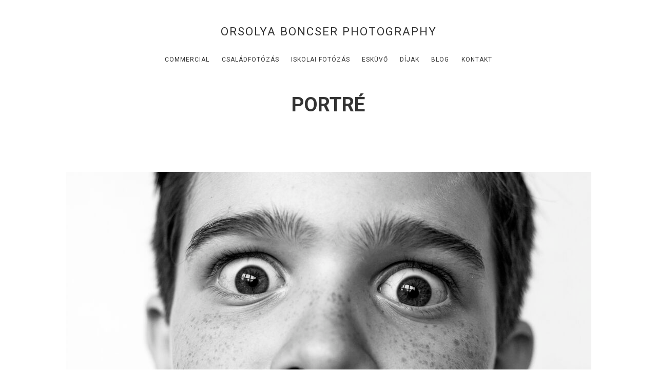

--- FILE ---
content_type: text/html; charset=UTF-8
request_url: https://orsolyaboncser.com/portre/
body_size: 11057
content:
<!doctype html>

<html lang="hu" class=" no-fluidbox">
<head>
	<meta charset="UTF-8">
	<meta name="viewport" content="width=device-width, initial-scale=1">
				<title>Portré</title>
	<meta name='robots' content='index, follow, max-image-preview:large, max-snippet:-1, max-video-preview:-1' />

	<!-- This site is optimized with the Yoast SEO plugin v21.3 - https://yoast.com/wordpress/plugins/seo/ -->
	<link rel="canonical" href="https://orsolyaboncser.com/portre/" />
	<meta property="og:locale" content="hu_HU" />
	<meta property="og:type" content="article" />
	<meta property="og:title" content="Portré" />
	<meta property="og:url" content="https://orsolyaboncser.com/portre/" />
	<meta property="og:site_name" content="Orsolya Boncser photography" />
	<meta property="article:publisher" content="https://www.facebook.com/szuziesanaplopok" />
	<meta property="article:modified_time" content="2023-10-24T13:45:05+00:00" />
	<meta property="og:image" content="https://orsolyaboncser.com/wp-content/uploads/2023/10/boncserorsolya_portre_IMG_8175-768x1024.jpg" />
	<meta property="og:image:width" content="768" />
	<meta property="og:image:height" content="1024" />
	<meta property="og:image:type" content="image/jpeg" />
	<meta name="twitter:card" content="summary_large_image" />
	<script type="application/ld+json" class="yoast-schema-graph">{"@context":"https://schema.org","@graph":[{"@type":"WebPage","@id":"https://orsolyaboncser.com/portre/","url":"https://orsolyaboncser.com/portre/","name":"Portré","isPartOf":{"@id":"https://orsolyaboncser.com/#website"},"primaryImageOfPage":{"@id":"https://orsolyaboncser.com/portre/#primaryimage"},"image":{"@id":"https://orsolyaboncser.com/portre/#primaryimage"},"thumbnailUrl":"https://orsolyaboncser.com/wp-content/uploads/2023/10/boncserorsolya_portre_IMG_8175.jpg","datePublished":"2023-10-07T19:38:38+00:00","dateModified":"2023-10-24T13:45:05+00:00","breadcrumb":{"@id":"https://orsolyaboncser.com/portre/#breadcrumb"},"inLanguage":"hu","potentialAction":[{"@type":"ReadAction","target":["https://orsolyaboncser.com/portre/"]}]},{"@type":"ImageObject","inLanguage":"hu","@id":"https://orsolyaboncser.com/portre/#primaryimage","url":"https://orsolyaboncser.com/wp-content/uploads/2023/10/boncserorsolya_portre_IMG_8175.jpg","contentUrl":"https://orsolyaboncser.com/wp-content/uploads/2023/10/boncserorsolya_portre_IMG_8175.jpg","width":2000,"height":2667},{"@type":"BreadcrumbList","@id":"https://orsolyaboncser.com/portre/#breadcrumb","itemListElement":[{"@type":"ListItem","position":1,"name":"[:en]Home[:]","item":"https://orsolyaboncser.com/"},{"@type":"ListItem","position":2,"name":"Portré"}]},{"@type":"WebSite","@id":"https://orsolyaboncser.com/#website","url":"https://orsolyaboncser.com/","name":"Orsolya Boncser photography","description":"","potentialAction":[{"@type":"SearchAction","target":{"@type":"EntryPoint","urlTemplate":"https://orsolyaboncser.com/?s={search_term_string}"},"query-input":"required name=search_term_string"}],"inLanguage":"hu"}]}</script>
	<!-- / Yoast SEO plugin. -->


<link rel='dns-prefetch' href='//fonts.googleapis.com' />
<link rel="alternate" type="application/rss+xml" title="Orsolya Boncser photography &raquo; hírcsatorna" href="https://orsolyaboncser.com/feed/" />
<link rel="alternate" type="application/rss+xml" title="Orsolya Boncser photography &raquo; hozzászólás hírcsatorna" href="https://orsolyaboncser.com/comments/feed/" />
		<!-- This site uses the Google Analytics by ExactMetrics plugin v8.11.1 - Using Analytics tracking - https://www.exactmetrics.com/ -->
		<!-- Note: ExactMetrics is not currently configured on this site. The site owner needs to authenticate with Google Analytics in the ExactMetrics settings panel. -->
					<!-- No tracking code set -->
				<!-- / Google Analytics by ExactMetrics -->
		<script type="text/javascript">
window._wpemojiSettings = {"baseUrl":"https:\/\/s.w.org\/images\/core\/emoji\/14.0.0\/72x72\/","ext":".png","svgUrl":"https:\/\/s.w.org\/images\/core\/emoji\/14.0.0\/svg\/","svgExt":".svg","source":{"concatemoji":"https:\/\/orsolyaboncser.com\/wp-includes\/js\/wp-emoji-release.min.js?ver=6.3.7"}};
/*! This file is auto-generated */
!function(i,n){var o,s,e;function c(e){try{var t={supportTests:e,timestamp:(new Date).valueOf()};sessionStorage.setItem(o,JSON.stringify(t))}catch(e){}}function p(e,t,n){e.clearRect(0,0,e.canvas.width,e.canvas.height),e.fillText(t,0,0);var t=new Uint32Array(e.getImageData(0,0,e.canvas.width,e.canvas.height).data),r=(e.clearRect(0,0,e.canvas.width,e.canvas.height),e.fillText(n,0,0),new Uint32Array(e.getImageData(0,0,e.canvas.width,e.canvas.height).data));return t.every(function(e,t){return e===r[t]})}function u(e,t,n){switch(t){case"flag":return n(e,"\ud83c\udff3\ufe0f\u200d\u26a7\ufe0f","\ud83c\udff3\ufe0f\u200b\u26a7\ufe0f")?!1:!n(e,"\ud83c\uddfa\ud83c\uddf3","\ud83c\uddfa\u200b\ud83c\uddf3")&&!n(e,"\ud83c\udff4\udb40\udc67\udb40\udc62\udb40\udc65\udb40\udc6e\udb40\udc67\udb40\udc7f","\ud83c\udff4\u200b\udb40\udc67\u200b\udb40\udc62\u200b\udb40\udc65\u200b\udb40\udc6e\u200b\udb40\udc67\u200b\udb40\udc7f");case"emoji":return!n(e,"\ud83e\udef1\ud83c\udffb\u200d\ud83e\udef2\ud83c\udfff","\ud83e\udef1\ud83c\udffb\u200b\ud83e\udef2\ud83c\udfff")}return!1}function f(e,t,n){var r="undefined"!=typeof WorkerGlobalScope&&self instanceof WorkerGlobalScope?new OffscreenCanvas(300,150):i.createElement("canvas"),a=r.getContext("2d",{willReadFrequently:!0}),o=(a.textBaseline="top",a.font="600 32px Arial",{});return e.forEach(function(e){o[e]=t(a,e,n)}),o}function t(e){var t=i.createElement("script");t.src=e,t.defer=!0,i.head.appendChild(t)}"undefined"!=typeof Promise&&(o="wpEmojiSettingsSupports",s=["flag","emoji"],n.supports={everything:!0,everythingExceptFlag:!0},e=new Promise(function(e){i.addEventListener("DOMContentLoaded",e,{once:!0})}),new Promise(function(t){var n=function(){try{var e=JSON.parse(sessionStorage.getItem(o));if("object"==typeof e&&"number"==typeof e.timestamp&&(new Date).valueOf()<e.timestamp+604800&&"object"==typeof e.supportTests)return e.supportTests}catch(e){}return null}();if(!n){if("undefined"!=typeof Worker&&"undefined"!=typeof OffscreenCanvas&&"undefined"!=typeof URL&&URL.createObjectURL&&"undefined"!=typeof Blob)try{var e="postMessage("+f.toString()+"("+[JSON.stringify(s),u.toString(),p.toString()].join(",")+"));",r=new Blob([e],{type:"text/javascript"}),a=new Worker(URL.createObjectURL(r),{name:"wpTestEmojiSupports"});return void(a.onmessage=function(e){c(n=e.data),a.terminate(),t(n)})}catch(e){}c(n=f(s,u,p))}t(n)}).then(function(e){for(var t in e)n.supports[t]=e[t],n.supports.everything=n.supports.everything&&n.supports[t],"flag"!==t&&(n.supports.everythingExceptFlag=n.supports.everythingExceptFlag&&n.supports[t]);n.supports.everythingExceptFlag=n.supports.everythingExceptFlag&&!n.supports.flag,n.DOMReady=!1,n.readyCallback=function(){n.DOMReady=!0}}).then(function(){return e}).then(function(){var e;n.supports.everything||(n.readyCallback(),(e=n.source||{}).concatemoji?t(e.concatemoji):e.wpemoji&&e.twemoji&&(t(e.twemoji),t(e.wpemoji)))}))}((window,document),window._wpemojiSettings);
</script>
<style type="text/css">
img.wp-smiley,
img.emoji {
	display: inline !important;
	border: none !important;
	box-shadow: none !important;
	height: 1em !important;
	width: 1em !important;
	margin: 0 0.07em !important;
	vertical-align: -0.1em !important;
	background: none !important;
	padding: 0 !important;
}
</style>
	<link rel='stylesheet' id='twb-open-sans-css' href='https://fonts.googleapis.com/css?family=Open+Sans%3A300%2C400%2C500%2C600%2C700%2C800&#038;display=swap&#038;ver=6.3.7' type='text/css' media='all' />
<link rel='stylesheet' id='twb-global-css' href='https://orsolyaboncser.com/wp-content/plugins/slider-wd/booster/assets/css/global.css?ver=1.0.0' type='text/css' media='all' />
<link rel='stylesheet' id='wp-block-library-css' href='https://orsolyaboncser.com/wp-includes/css/dist/block-library/style.min.css?ver=6.3.7' type='text/css' media='all' />
<style id='classic-theme-styles-inline-css' type='text/css'>
/*! This file is auto-generated */
.wp-block-button__link{color:#fff;background-color:#32373c;border-radius:9999px;box-shadow:none;text-decoration:none;padding:calc(.667em + 2px) calc(1.333em + 2px);font-size:1.125em}.wp-block-file__button{background:#32373c;color:#fff;text-decoration:none}
</style>
<style id='global-styles-inline-css' type='text/css'>
body{--wp--preset--color--black: #000000;--wp--preset--color--cyan-bluish-gray: #abb8c3;--wp--preset--color--white: #ffffff;--wp--preset--color--pale-pink: #f78da7;--wp--preset--color--vivid-red: #cf2e2e;--wp--preset--color--luminous-vivid-orange: #ff6900;--wp--preset--color--luminous-vivid-amber: #fcb900;--wp--preset--color--light-green-cyan: #7bdcb5;--wp--preset--color--vivid-green-cyan: #00d084;--wp--preset--color--pale-cyan-blue: #8ed1fc;--wp--preset--color--vivid-cyan-blue: #0693e3;--wp--preset--color--vivid-purple: #9b51e0;--wp--preset--gradient--vivid-cyan-blue-to-vivid-purple: linear-gradient(135deg,rgba(6,147,227,1) 0%,rgb(155,81,224) 100%);--wp--preset--gradient--light-green-cyan-to-vivid-green-cyan: linear-gradient(135deg,rgb(122,220,180) 0%,rgb(0,208,130) 100%);--wp--preset--gradient--luminous-vivid-amber-to-luminous-vivid-orange: linear-gradient(135deg,rgba(252,185,0,1) 0%,rgba(255,105,0,1) 100%);--wp--preset--gradient--luminous-vivid-orange-to-vivid-red: linear-gradient(135deg,rgba(255,105,0,1) 0%,rgb(207,46,46) 100%);--wp--preset--gradient--very-light-gray-to-cyan-bluish-gray: linear-gradient(135deg,rgb(238,238,238) 0%,rgb(169,184,195) 100%);--wp--preset--gradient--cool-to-warm-spectrum: linear-gradient(135deg,rgb(74,234,220) 0%,rgb(151,120,209) 20%,rgb(207,42,186) 40%,rgb(238,44,130) 60%,rgb(251,105,98) 80%,rgb(254,248,76) 100%);--wp--preset--gradient--blush-light-purple: linear-gradient(135deg,rgb(255,206,236) 0%,rgb(152,150,240) 100%);--wp--preset--gradient--blush-bordeaux: linear-gradient(135deg,rgb(254,205,165) 0%,rgb(254,45,45) 50%,rgb(107,0,62) 100%);--wp--preset--gradient--luminous-dusk: linear-gradient(135deg,rgb(255,203,112) 0%,rgb(199,81,192) 50%,rgb(65,88,208) 100%);--wp--preset--gradient--pale-ocean: linear-gradient(135deg,rgb(255,245,203) 0%,rgb(182,227,212) 50%,rgb(51,167,181) 100%);--wp--preset--gradient--electric-grass: linear-gradient(135deg,rgb(202,248,128) 0%,rgb(113,206,126) 100%);--wp--preset--gradient--midnight: linear-gradient(135deg,rgb(2,3,129) 0%,rgb(40,116,252) 100%);--wp--preset--font-size--small: 13px;--wp--preset--font-size--medium: 20px;--wp--preset--font-size--large: 36px;--wp--preset--font-size--x-large: 42px;--wp--preset--spacing--20: 0.44rem;--wp--preset--spacing--30: 0.67rem;--wp--preset--spacing--40: 1rem;--wp--preset--spacing--50: 1.5rem;--wp--preset--spacing--60: 2.25rem;--wp--preset--spacing--70: 3.38rem;--wp--preset--spacing--80: 5.06rem;--wp--preset--shadow--natural: 6px 6px 9px rgba(0, 0, 0, 0.2);--wp--preset--shadow--deep: 12px 12px 50px rgba(0, 0, 0, 0.4);--wp--preset--shadow--sharp: 6px 6px 0px rgba(0, 0, 0, 0.2);--wp--preset--shadow--outlined: 6px 6px 0px -3px rgba(255, 255, 255, 1), 6px 6px rgba(0, 0, 0, 1);--wp--preset--shadow--crisp: 6px 6px 0px rgba(0, 0, 0, 1);}:where(.is-layout-flex){gap: 0.5em;}:where(.is-layout-grid){gap: 0.5em;}body .is-layout-flow > .alignleft{float: left;margin-inline-start: 0;margin-inline-end: 2em;}body .is-layout-flow > .alignright{float: right;margin-inline-start: 2em;margin-inline-end: 0;}body .is-layout-flow > .aligncenter{margin-left: auto !important;margin-right: auto !important;}body .is-layout-constrained > .alignleft{float: left;margin-inline-start: 0;margin-inline-end: 2em;}body .is-layout-constrained > .alignright{float: right;margin-inline-start: 2em;margin-inline-end: 0;}body .is-layout-constrained > .aligncenter{margin-left: auto !important;margin-right: auto !important;}body .is-layout-constrained > :where(:not(.alignleft):not(.alignright):not(.alignfull)){max-width: var(--wp--style--global--content-size);margin-left: auto !important;margin-right: auto !important;}body .is-layout-constrained > .alignwide{max-width: var(--wp--style--global--wide-size);}body .is-layout-flex{display: flex;}body .is-layout-flex{flex-wrap: wrap;align-items: center;}body .is-layout-flex > *{margin: 0;}body .is-layout-grid{display: grid;}body .is-layout-grid > *{margin: 0;}:where(.wp-block-columns.is-layout-flex){gap: 2em;}:where(.wp-block-columns.is-layout-grid){gap: 2em;}:where(.wp-block-post-template.is-layout-flex){gap: 1.25em;}:where(.wp-block-post-template.is-layout-grid){gap: 1.25em;}.has-black-color{color: var(--wp--preset--color--black) !important;}.has-cyan-bluish-gray-color{color: var(--wp--preset--color--cyan-bluish-gray) !important;}.has-white-color{color: var(--wp--preset--color--white) !important;}.has-pale-pink-color{color: var(--wp--preset--color--pale-pink) !important;}.has-vivid-red-color{color: var(--wp--preset--color--vivid-red) !important;}.has-luminous-vivid-orange-color{color: var(--wp--preset--color--luminous-vivid-orange) !important;}.has-luminous-vivid-amber-color{color: var(--wp--preset--color--luminous-vivid-amber) !important;}.has-light-green-cyan-color{color: var(--wp--preset--color--light-green-cyan) !important;}.has-vivid-green-cyan-color{color: var(--wp--preset--color--vivid-green-cyan) !important;}.has-pale-cyan-blue-color{color: var(--wp--preset--color--pale-cyan-blue) !important;}.has-vivid-cyan-blue-color{color: var(--wp--preset--color--vivid-cyan-blue) !important;}.has-vivid-purple-color{color: var(--wp--preset--color--vivid-purple) !important;}.has-black-background-color{background-color: var(--wp--preset--color--black) !important;}.has-cyan-bluish-gray-background-color{background-color: var(--wp--preset--color--cyan-bluish-gray) !important;}.has-white-background-color{background-color: var(--wp--preset--color--white) !important;}.has-pale-pink-background-color{background-color: var(--wp--preset--color--pale-pink) !important;}.has-vivid-red-background-color{background-color: var(--wp--preset--color--vivid-red) !important;}.has-luminous-vivid-orange-background-color{background-color: var(--wp--preset--color--luminous-vivid-orange) !important;}.has-luminous-vivid-amber-background-color{background-color: var(--wp--preset--color--luminous-vivid-amber) !important;}.has-light-green-cyan-background-color{background-color: var(--wp--preset--color--light-green-cyan) !important;}.has-vivid-green-cyan-background-color{background-color: var(--wp--preset--color--vivid-green-cyan) !important;}.has-pale-cyan-blue-background-color{background-color: var(--wp--preset--color--pale-cyan-blue) !important;}.has-vivid-cyan-blue-background-color{background-color: var(--wp--preset--color--vivid-cyan-blue) !important;}.has-vivid-purple-background-color{background-color: var(--wp--preset--color--vivid-purple) !important;}.has-black-border-color{border-color: var(--wp--preset--color--black) !important;}.has-cyan-bluish-gray-border-color{border-color: var(--wp--preset--color--cyan-bluish-gray) !important;}.has-white-border-color{border-color: var(--wp--preset--color--white) !important;}.has-pale-pink-border-color{border-color: var(--wp--preset--color--pale-pink) !important;}.has-vivid-red-border-color{border-color: var(--wp--preset--color--vivid-red) !important;}.has-luminous-vivid-orange-border-color{border-color: var(--wp--preset--color--luminous-vivid-orange) !important;}.has-luminous-vivid-amber-border-color{border-color: var(--wp--preset--color--luminous-vivid-amber) !important;}.has-light-green-cyan-border-color{border-color: var(--wp--preset--color--light-green-cyan) !important;}.has-vivid-green-cyan-border-color{border-color: var(--wp--preset--color--vivid-green-cyan) !important;}.has-pale-cyan-blue-border-color{border-color: var(--wp--preset--color--pale-cyan-blue) !important;}.has-vivid-cyan-blue-border-color{border-color: var(--wp--preset--color--vivid-cyan-blue) !important;}.has-vivid-purple-border-color{border-color: var(--wp--preset--color--vivid-purple) !important;}.has-vivid-cyan-blue-to-vivid-purple-gradient-background{background: var(--wp--preset--gradient--vivid-cyan-blue-to-vivid-purple) !important;}.has-light-green-cyan-to-vivid-green-cyan-gradient-background{background: var(--wp--preset--gradient--light-green-cyan-to-vivid-green-cyan) !important;}.has-luminous-vivid-amber-to-luminous-vivid-orange-gradient-background{background: var(--wp--preset--gradient--luminous-vivid-amber-to-luminous-vivid-orange) !important;}.has-luminous-vivid-orange-to-vivid-red-gradient-background{background: var(--wp--preset--gradient--luminous-vivid-orange-to-vivid-red) !important;}.has-very-light-gray-to-cyan-bluish-gray-gradient-background{background: var(--wp--preset--gradient--very-light-gray-to-cyan-bluish-gray) !important;}.has-cool-to-warm-spectrum-gradient-background{background: var(--wp--preset--gradient--cool-to-warm-spectrum) !important;}.has-blush-light-purple-gradient-background{background: var(--wp--preset--gradient--blush-light-purple) !important;}.has-blush-bordeaux-gradient-background{background: var(--wp--preset--gradient--blush-bordeaux) !important;}.has-luminous-dusk-gradient-background{background: var(--wp--preset--gradient--luminous-dusk) !important;}.has-pale-ocean-gradient-background{background: var(--wp--preset--gradient--pale-ocean) !important;}.has-electric-grass-gradient-background{background: var(--wp--preset--gradient--electric-grass) !important;}.has-midnight-gradient-background{background: var(--wp--preset--gradient--midnight) !important;}.has-small-font-size{font-size: var(--wp--preset--font-size--small) !important;}.has-medium-font-size{font-size: var(--wp--preset--font-size--medium) !important;}.has-large-font-size{font-size: var(--wp--preset--font-size--large) !important;}.has-x-large-font-size{font-size: var(--wp--preset--font-size--x-large) !important;}
.wp-block-navigation a:where(:not(.wp-element-button)){color: inherit;}
:where(.wp-block-post-template.is-layout-flex){gap: 1.25em;}:where(.wp-block-post-template.is-layout-grid){gap: 1.25em;}
:where(.wp-block-columns.is-layout-flex){gap: 2em;}:where(.wp-block-columns.is-layout-grid){gap: 2em;}
.wp-block-pullquote{font-size: 1.5em;line-height: 1.6;}
</style>
<link rel='stylesheet' id='roboto-css' href='//fonts.googleapis.com/css?family=Roboto:400,400italic,700,700italic&#038;subset=latin-ext' type='text/css' media='all' />
<link rel='stylesheet' id='montserrat-css' href='https://orsolyaboncser.com/wp-content/themes/photographer-wp/css/fonts/montserrat/montserrat.css' type='text/css' media='all' />
<link rel='stylesheet' id='bootstrap-css' href='https://orsolyaboncser.com/wp-content/themes/photographer-wp/css/bootstrap.min.css' type='text/css' media='all' />
<link rel='stylesheet' id='fontello-css' href='https://orsolyaboncser.com/wp-content/themes/photographer-wp/css/fonts/fontello/css/fontello.css' type='text/css' media='all' />
<link rel='stylesheet' id='uniform-css' href='https://orsolyaboncser.com/wp-content/themes/photographer-wp/js/jquery.uniform/uniform.default.css' type='text/css' media='all' />
<link rel='stylesheet' id='fluidbox-css' href='https://orsolyaboncser.com/wp-content/themes/photographer-wp/js/jquery.fluidbox/fluidbox.css' type='text/css' media='all' />
<link rel='stylesheet' id='owl-carousel-css' href='https://orsolyaboncser.com/wp-content/themes/photographer-wp/js/owl-carousel/owl.carousel.css' type='text/css' media='all' />
<link rel='stylesheet' id='photoswipe-css' href='https://orsolyaboncser.com/wp-content/themes/photographer-wp/js/photo-swipe/photoswipe.css' type='text/css' media='all' />
<link rel='stylesheet' id='photoswipe-default-skin-css' href='https://orsolyaboncser.com/wp-content/themes/photographer-wp/js/photo-swipe/default-skin/default-skin.css' type='text/css' media='all' />
<link rel='stylesheet' id='magnific-popup-css' href='https://orsolyaboncser.com/wp-content/themes/photographer-wp/js/jquery.magnific-popup/magnific-popup.css' type='text/css' media='all' />
<link rel='stylesheet' id='slippry-css' href='https://orsolyaboncser.com/wp-content/themes/photographer-wp/js/slippry/slippry.css' type='text/css' media='all' />
<link rel='stylesheet' id='main-css' href='https://orsolyaboncser.com/wp-content/themes/photographer-wp/css/main.css' type='text/css' media='all' />
<link rel='stylesheet' id='768-css' href='https://orsolyaboncser.com/wp-content/themes/photographer-wp/css/768.css' type='text/css' media='all' />
<link rel='stylesheet' id='992-css' href='https://orsolyaboncser.com/wp-content/themes/photographer-wp/css/992.css' type='text/css' media='all' />
<link rel='stylesheet' id='wp-fix-css' href='https://orsolyaboncser.com/wp-content/themes/photographer-wp/css/wp-fix.css' type='text/css' media='all' />
<link rel='stylesheet' id='theme-style-css' href='https://orsolyaboncser.com/wp-content/themes/photographer-wp/style.css' type='text/css' media='all' />
<script type='text/javascript' src='https://orsolyaboncser.com/wp-includes/js/jquery/jquery.min.js?ver=3.7.0' id='jquery-core-js'></script>
<script type='text/javascript' src='https://orsolyaboncser.com/wp-includes/js/jquery/jquery-migrate.min.js?ver=3.4.1' id='jquery-migrate-js'></script>
<script type='text/javascript' src='https://orsolyaboncser.com/wp-content/plugins/slider-wd/booster/assets/js/circle-progress.js?ver=1.2.2' id='twb-circle-js'></script>
<script type='text/javascript' id='twb-global-js-extra'>
/* <![CDATA[ */
var twb = {"nonce":"5f068cdcd2","ajax_url":"https:\/\/orsolyaboncser.com\/wp-admin\/admin-ajax.php","plugin_url":"https:\/\/orsolyaboncser.com\/wp-content\/plugins\/slider-wd\/booster","href":"https:\/\/orsolyaboncser.com\/wp-admin\/admin.php?page=twb_slider_wd"};
var twb = {"nonce":"5f068cdcd2","ajax_url":"https:\/\/orsolyaboncser.com\/wp-admin\/admin-ajax.php","plugin_url":"https:\/\/orsolyaboncser.com\/wp-content\/plugins\/slider-wd\/booster","href":"https:\/\/orsolyaboncser.com\/wp-admin\/admin.php?page=twb_slider_wd"};
/* ]]> */
</script>
<script type='text/javascript' src='https://orsolyaboncser.com/wp-content/plugins/slider-wd/booster/assets/js/global.js?ver=1.0.0' id='twb-global-js'></script>
<script type='text/javascript' src='https://orsolyaboncser.com/wp-content/themes/photographer-wp/js/modernizr.min.js' id='modernizr-js'></script>
<link rel="https://api.w.org/" href="https://orsolyaboncser.com/wp-json/" /><link rel="alternate" type="application/json" href="https://orsolyaboncser.com/wp-json/wp/v2/pages/3745" /><link rel="EditURI" type="application/rsd+xml" title="RSD" href="https://orsolyaboncser.com/xmlrpc.php?rsd" />
<meta name="generator" content="WordPress 6.3.7" />
<link rel='shortlink' href='https://orsolyaboncser.com/?p=3745' />
<link rel="alternate" type="application/json+oembed" href="https://orsolyaboncser.com/wp-json/oembed/1.0/embed?url=https%3A%2F%2Forsolyaboncser.com%2Fportre%2F" />
<link rel="alternate" type="text/xml+oembed" href="https://orsolyaboncser.com/wp-json/oembed/1.0/embed?url=https%3A%2F%2Forsolyaboncser.com%2Fportre%2F&#038;format=xml" />

<!-- Heading Font -->
<link rel="stylesheet" type="text/css" href="//fonts.googleapis.com/css?family=Roboto:400,700,400italic,700italic&subset=latin-ext">
<style type="text/css">
h1, h2, h3, h4, h5, h6,
.entry-meta,
.entry-title,
.navigation,
.post-pagination,
tr th,
dl dt,
input[type=submit],
input[type=button],
button,
.button,
label,
.comment .reply,
.comment-meta,
.yarpp-thumbnail-title,
.tab-titles,
.owl-theme .owl-nav [class*='owl-'],
.tptn_title,
.widget_categories ul li.cat-item,
.widget_recent_entries ul li {
	font-family: "Roboto";
}
</style>
			
<!-- Menu Font -->
<link rel="stylesheet" type="text/css" href="//fonts.googleapis.com/css?family=Roboto:400,700,400italic,700italic&subset=latin-ext">
<style type="text/css">.nav-menu { font-family: "Roboto"; }</style>
			
<!-- Text Logo Font -->
<link rel="stylesheet" type="text/css" href="//fonts.googleapis.com/css?family=Roboto:400,700,400italic,700italic&subset=latin-ext">
<style type="text/css">.site-title { font-family: "Roboto"; }</style>
			
<!--[if lt IE 9]>
	<script src="https://orsolyaboncser.com/wp-content/themes/photographer-wp/js/ie.js"></script>
<![endif]-->
				<style type="text/css" id="wp-custom-css">
			.page-id-3738 .site-header {
    display: none;
}		</style>
		</head>

<body class="page-template page-template-template-full_width_page page-template-template-full_width_page-php page page-id-3745">
    <div id="page" class="hfeed site">
        <header id="masthead" class="site-header" role="banner">
			<div class="site-logo">
											<h1 class="site-title">
								<a href="https://orsolyaboncser.com/" rel="home">Orsolya Boncser photography</a>
							</h1>
														<p class="site-description"></p>
										</div>
			
			
			<nav id="primary-navigation" class="site-navigation primary-navigation" role="navigation">
				
				<a class="menu-toggle"><span class="lines"></span></a>
				
				<div class="nav-menu">
					<ul id="nav" class="menu-custom"><li id="menu-item-3744" class="menu-item menu-item-type-post_type menu-item-object-page menu-item-3744"><a href="https://orsolyaboncser.com/portfolio/">COMMERCIAL</a></li>
<li id="menu-item-3387" class="menu-item menu-item-type-post_type menu-item-object-page menu-item-3387"><a href="https://orsolyaboncser.com/csaladfotozas/">CSALÁDFOTÓZÁS</a></li>
<li id="menu-item-4388" class="menu-item menu-item-type-post_type menu-item-object-page menu-item-4388"><a href="https://orsolyaboncser.com/ovi-isi-foto/">ISKOLAI FOTÓZÁS</a></li>
<li id="menu-item-3966" class="menu-item menu-item-type-post_type menu-item-object-page menu-item-3966"><a href="https://orsolyaboncser.com/eskuvofotozas/">ESKÜVŐ</a></li>
<li id="menu-item-4152" class="menu-item menu-item-type-post_type menu-item-object-page menu-item-4152"><a href="https://orsolyaboncser.com/awards/">DÍJAK</a></li>
<li id="menu-item-798" class="menu-item menu-item-type-post_type menu-item-object-page menu-item-798"><a href="https://orsolyaboncser.com/blog/">BLOG</a></li>
<li id="menu-item-753" class="menu-item menu-item-type-post_type menu-item-object-page menu-item-753"><a href="https://orsolyaboncser.com/contact/">KONTAKT</a></li>
</ul>				</div>
			</nav>
        </header>

<div id="main" class="site-main">
	<div id="primary" class="content-area">
		<div id="content" class="site-content" role="main">
			<div class="layout-full">
												<article id="post-3745" class="post-3745 page type-page status-publish has-post-thumbnail hentry">
																		<header class="entry-header" >
										<h1 class="entry-title">Portré</h1>
									</header>
									
									<div class="entry-content">
										
<!-- Google tag (gtag.js) -->
<script async src="https://www.googletagmanager.com/gtag/js?id=UA-120224655-1"></script>
<script>
  window.dataLayer = window.dataLayer || [];
  function gtag(){dataLayer.push(arguments);}
  gtag('js', new Date());

  gtag('config', 'UA-120224655-1');
</script>



<div style="height:60px" aria-hidden="true" class="wp-block-spacer"></div>


<div class="wp-block-image">
<figure class="aligncenter size-large"><img decoding="async" fetchpriority="high" width="1024" height="682" src="https://orsolyaboncser.com/wp-content/uploads/2023/10/boncserorsolya_portre_IMG_9471-1024x682.jpg" alt="" class="wp-image-3652" srcset="https://orsolyaboncser.com/wp-content/uploads/2023/10/boncserorsolya_portre_IMG_9471-1024x682.jpg 1024w, https://orsolyaboncser.com/wp-content/uploads/2023/10/boncserorsolya_portre_IMG_9471-300x200.jpg 300w, https://orsolyaboncser.com/wp-content/uploads/2023/10/boncserorsolya_portre_IMG_9471-768x512.jpg 768w, https://orsolyaboncser.com/wp-content/uploads/2023/10/boncserorsolya_portre_IMG_9471-760x507.jpg 760w, https://orsolyaboncser.com/wp-content/uploads/2023/10/boncserorsolya_portre_IMG_9471-600x400.jpg 600w, https://orsolyaboncser.com/wp-content/uploads/2023/10/boncserorsolya_portre_IMG_9471-1920x1280.jpg 1920w, https://orsolyaboncser.com/wp-content/uploads/2023/10/boncserorsolya_portre_IMG_9471-1620x1080.jpg 1620w, https://orsolyaboncser.com/wp-content/uploads/2023/10/boncserorsolya_portre_IMG_9471-1400x933.jpg 1400w, https://orsolyaboncser.com/wp-content/uploads/2023/10/boncserorsolya_portre_IMG_9471-1800x1200.jpg 1800w, https://orsolyaboncser.com/wp-content/uploads/2023/10/boncserorsolya_portre_IMG_9471-1600x1067.jpg 1600w, https://orsolyaboncser.com/wp-content/uploads/2023/10/boncserorsolya_portre_IMG_9471-1200x800.jpg 1200w, https://orsolyaboncser.com/wp-content/uploads/2023/10/boncserorsolya_portre_IMG_9471-620x413.jpg 620w, https://orsolyaboncser.com/wp-content/uploads/2023/10/boncserorsolya_portre_IMG_9471-400x267.jpg 400w, https://orsolyaboncser.com/wp-content/uploads/2023/10/boncserorsolya_portre_IMG_9471.jpg 2000w" sizes="(max-width: 1024px) 100vw, 1024px" /></figure></div>


<div style="height:16px" aria-hidden="true" class="wp-block-spacer"></div>



<figure class="wp-block-gallery has-nested-images columns-default is-cropped wp-block-gallery-1 is-layout-flex wp-block-gallery-is-layout-flex">
<figure class="wp-block-image size-large"><img decoding="async" width="819" height="1024" data-id="3639" src="https://orsolyaboncser.com/wp-content/uploads/2023/10/boncserorsolya_portre_IMG_5568-819x1024.jpg" alt="" class="wp-image-3639" srcset="https://orsolyaboncser.com/wp-content/uploads/2023/10/boncserorsolya_portre_IMG_5568-819x1024.jpg 819w, https://orsolyaboncser.com/wp-content/uploads/2023/10/boncserorsolya_portre_IMG_5568-240x300.jpg 240w, https://orsolyaboncser.com/wp-content/uploads/2023/10/boncserorsolya_portre_IMG_5568-768x960.jpg 768w, https://orsolyaboncser.com/wp-content/uploads/2023/10/boncserorsolya_portre_IMG_5568-320x400.jpg 320w, https://orsolyaboncser.com/wp-content/uploads/2023/10/boncserorsolya_portre_IMG_5568-864x1080.jpg 864w, https://orsolyaboncser.com/wp-content/uploads/2023/10/boncserorsolya_portre_IMG_5568-1400x1750.jpg 1400w, https://orsolyaboncser.com/wp-content/uploads/2023/10/boncserorsolya_portre_IMG_5568.jpg 1600w" sizes="(max-width: 819px) 100vw, 819px" /></figure>



<figure class="wp-block-image size-large"><img decoding="async" width="732" height="1024" data-id="3649" src="https://orsolyaboncser.com/wp-content/uploads/2023/10/boncserorsolya_portre_IMG_9142-732x1024.jpg" alt="" class="wp-image-3649" srcset="https://orsolyaboncser.com/wp-content/uploads/2023/10/boncserorsolya_portre_IMG_9142-732x1024.jpg 732w, https://orsolyaboncser.com/wp-content/uploads/2023/10/boncserorsolya_portre_IMG_9142-214x300.jpg 214w, https://orsolyaboncser.com/wp-content/uploads/2023/10/boncserorsolya_portre_IMG_9142-768x1075.jpg 768w, https://orsolyaboncser.com/wp-content/uploads/2023/10/boncserorsolya_portre_IMG_9142-286x400.jpg 286w, https://orsolyaboncser.com/wp-content/uploads/2023/10/boncserorsolya_portre_IMG_9142-772x1080.jpg 772w, https://orsolyaboncser.com/wp-content/uploads/2023/10/boncserorsolya_portre_IMG_9142-1400x1959.jpg 1400w, https://orsolyaboncser.com/wp-content/uploads/2023/10/boncserorsolya_portre_IMG_9142.jpg 1429w" sizes="(max-width: 732px) 100vw, 732px" /></figure>



<figure class="wp-block-image size-large"><img decoding="async" loading="lazy" width="682" height="1024" data-id="3638" src="https://orsolyaboncser.com/wp-content/uploads/2023/10/boncserorsolya_portre_IMG_4557lr-682x1024.jpg" alt="" class="wp-image-3638" srcset="https://orsolyaboncser.com/wp-content/uploads/2023/10/boncserorsolya_portre_IMG_4557lr-682x1024.jpg 682w, https://orsolyaboncser.com/wp-content/uploads/2023/10/boncserorsolya_portre_IMG_4557lr-200x300.jpg 200w, https://orsolyaboncser.com/wp-content/uploads/2023/10/boncserorsolya_portre_IMG_4557lr-768x1152.jpg 768w, https://orsolyaboncser.com/wp-content/uploads/2023/10/boncserorsolya_portre_IMG_4557lr-267x400.jpg 267w, https://orsolyaboncser.com/wp-content/uploads/2023/10/boncserorsolya_portre_IMG_4557lr-720x1080.jpg 720w, https://orsolyaboncser.com/wp-content/uploads/2023/10/boncserorsolya_portre_IMG_4557lr.jpg 1333w" sizes="(max-width: 682px) 100vw, 682px" /></figure>
</figure>



<div style="height:16px" aria-hidden="true" class="wp-block-spacer"></div>



<figure class="wp-block-gallery has-nested-images columns-default is-cropped wp-block-gallery-3 is-layout-flex wp-block-gallery-is-layout-flex">
<figure class="wp-block-image size-large"><img decoding="async" loading="lazy" width="682" height="1024" data-id="3659" src="https://orsolyaboncser.com/wp-content/uploads/2023/10/boncserorsolya_portre_MG_8121ff_lr-682x1024.jpg" alt="" class="wp-image-3659" srcset="https://orsolyaboncser.com/wp-content/uploads/2023/10/boncserorsolya_portre_MG_8121ff_lr-682x1024.jpg 682w, https://orsolyaboncser.com/wp-content/uploads/2023/10/boncserorsolya_portre_MG_8121ff_lr-200x300.jpg 200w, https://orsolyaboncser.com/wp-content/uploads/2023/10/boncserorsolya_portre_MG_8121ff_lr-768x1152.jpg 768w, https://orsolyaboncser.com/wp-content/uploads/2023/10/boncserorsolya_portre_MG_8121ff_lr-267x400.jpg 267w, https://orsolyaboncser.com/wp-content/uploads/2023/10/boncserorsolya_portre_MG_8121ff_lr-720x1080.jpg 720w, https://orsolyaboncser.com/wp-content/uploads/2023/10/boncserorsolya_portre_MG_8121ff_lr.jpg 1333w" sizes="(max-width: 682px) 100vw, 682px" /></figure>



<figure class="wp-block-image size-large"><img decoding="async" loading="lazy" width="682" height="1024" data-id="3661" src="https://orsolyaboncser.com/wp-content/uploads/2023/10/boncserorsolya_portre_nagyjudit-682x1024.jpg" alt="" class="wp-image-3661" srcset="https://orsolyaboncser.com/wp-content/uploads/2023/10/boncserorsolya_portre_nagyjudit-682x1024.jpg 682w, https://orsolyaboncser.com/wp-content/uploads/2023/10/boncserorsolya_portre_nagyjudit-200x300.jpg 200w, https://orsolyaboncser.com/wp-content/uploads/2023/10/boncserorsolya_portre_nagyjudit-768x1153.jpg 768w, https://orsolyaboncser.com/wp-content/uploads/2023/10/boncserorsolya_portre_nagyjudit-267x400.jpg 267w, https://orsolyaboncser.com/wp-content/uploads/2023/10/boncserorsolya_portre_nagyjudit-720x1080.jpg 720w, https://orsolyaboncser.com/wp-content/uploads/2023/10/boncserorsolya_portre_nagyjudit.jpg 1074w" sizes="(max-width: 682px) 100vw, 682px" /></figure>
</figure>



<div style="height:16px" aria-hidden="true" class="wp-block-spacer"></div>



<figure class="wp-block-gallery has-nested-images columns-default is-cropped wp-block-gallery-5 is-layout-flex wp-block-gallery-is-layout-flex">
<figure class="wp-block-image size-large"><img decoding="async" loading="lazy" width="683" height="1024" data-id="3650" src="https://orsolyaboncser.com/wp-content/uploads/2023/10/boncserorsolya_portre_IMG_9278-683x1024.jpg" alt="" class="wp-image-3650" srcset="https://orsolyaboncser.com/wp-content/uploads/2023/10/boncserorsolya_portre_IMG_9278-683x1024.jpg 683w, https://orsolyaboncser.com/wp-content/uploads/2023/10/boncserorsolya_portre_IMG_9278-200x300.jpg 200w, https://orsolyaboncser.com/wp-content/uploads/2023/10/boncserorsolya_portre_IMG_9278-768x1152.jpg 768w, https://orsolyaboncser.com/wp-content/uploads/2023/10/boncserorsolya_portre_IMG_9278-267x400.jpg 267w, https://orsolyaboncser.com/wp-content/uploads/2023/10/boncserorsolya_portre_IMG_9278-1920x2880.jpg 1920w, https://orsolyaboncser.com/wp-content/uploads/2023/10/boncserorsolya_portre_IMG_9278-720x1080.jpg 720w, https://orsolyaboncser.com/wp-content/uploads/2023/10/boncserorsolya_portre_IMG_9278-1400x2100.jpg 1400w, https://orsolyaboncser.com/wp-content/uploads/2023/10/boncserorsolya_portre_IMG_9278.jpg 2000w" sizes="(max-width: 683px) 100vw, 683px" /></figure>



<figure class="wp-block-image size-large"><img decoding="async" loading="lazy" width="682" height="1024" data-id="3651" src="https://orsolyaboncser.com/wp-content/uploads/2023/10/boncserorsolya_portre_IMG_9346-682x1024.jpg" alt="" class="wp-image-3651" srcset="https://orsolyaboncser.com/wp-content/uploads/2023/10/boncserorsolya_portre_IMG_9346-682x1024.jpg 682w, https://orsolyaboncser.com/wp-content/uploads/2023/10/boncserorsolya_portre_IMG_9346-200x300.jpg 200w, https://orsolyaboncser.com/wp-content/uploads/2023/10/boncserorsolya_portre_IMG_9346-768x1152.jpg 768w, https://orsolyaboncser.com/wp-content/uploads/2023/10/boncserorsolya_portre_IMG_9346-267x400.jpg 267w, https://orsolyaboncser.com/wp-content/uploads/2023/10/boncserorsolya_portre_IMG_9346-720x1080.jpg 720w, https://orsolyaboncser.com/wp-content/uploads/2023/10/boncserorsolya_portre_IMG_9346.jpg 1333w" sizes="(max-width: 682px) 100vw, 682px" /></figure>



<figure class="wp-block-image size-large"><img decoding="async" loading="lazy" width="682" height="1024" data-id="3648" src="https://orsolyaboncser.com/wp-content/uploads/2023/10/boncserorsolya_portre_IMG_9123-682x1024.jpg" alt="" class="wp-image-3648" srcset="https://orsolyaboncser.com/wp-content/uploads/2023/10/boncserorsolya_portre_IMG_9123-682x1024.jpg 682w, https://orsolyaboncser.com/wp-content/uploads/2023/10/boncserorsolya_portre_IMG_9123-200x300.jpg 200w, https://orsolyaboncser.com/wp-content/uploads/2023/10/boncserorsolya_portre_IMG_9123-768x1152.jpg 768w, https://orsolyaboncser.com/wp-content/uploads/2023/10/boncserorsolya_portre_IMG_9123-267x400.jpg 267w, https://orsolyaboncser.com/wp-content/uploads/2023/10/boncserorsolya_portre_IMG_9123-720x1080.jpg 720w, https://orsolyaboncser.com/wp-content/uploads/2023/10/boncserorsolya_portre_IMG_9123.jpg 1333w" sizes="(max-width: 682px) 100vw, 682px" /></figure>
</figure>



<div style="height:16px" aria-hidden="true" class="wp-block-spacer"></div>



<figure class="wp-block-gallery has-nested-images columns-default is-cropped wp-block-gallery-7 is-layout-flex wp-block-gallery-is-layout-flex">
<figure class="wp-block-image size-large"><img decoding="async" loading="lazy" width="768" height="1024" data-id="3645" src="https://orsolyaboncser.com/wp-content/uploads/2023/10/boncserorsolya_portre_IMG_8175-768x1024.jpg" alt="" class="wp-image-3645" srcset="https://orsolyaboncser.com/wp-content/uploads/2023/10/boncserorsolya_portre_IMG_8175-768x1024.jpg 768w, https://orsolyaboncser.com/wp-content/uploads/2023/10/boncserorsolya_portre_IMG_8175-225x300.jpg 225w, https://orsolyaboncser.com/wp-content/uploads/2023/10/boncserorsolya_portre_IMG_8175-300x400.jpg 300w, https://orsolyaboncser.com/wp-content/uploads/2023/10/boncserorsolya_portre_IMG_8175-1920x2560.jpg 1920w, https://orsolyaboncser.com/wp-content/uploads/2023/10/boncserorsolya_portre_IMG_8175-810x1080.jpg 810w, https://orsolyaboncser.com/wp-content/uploads/2023/10/boncserorsolya_portre_IMG_8175-1400x1867.jpg 1400w, https://orsolyaboncser.com/wp-content/uploads/2023/10/boncserorsolya_portre_IMG_8175.jpg 2000w" sizes="(max-width: 768px) 100vw, 768px" /></figure>
</figure>



<div style="height:16px" aria-hidden="true" class="wp-block-spacer"></div>



<figure class="wp-block-gallery has-nested-images columns-default is-cropped wp-block-gallery-9 is-layout-flex wp-block-gallery-is-layout-flex">
<figure class="wp-block-image size-large"><img decoding="async" loading="lazy" width="768" height="1024" data-id="3637" src="https://orsolyaboncser.com/wp-content/uploads/2023/10/boncserorsolya_portre_editorial_09_2019-768x1024.jpg" alt="" class="wp-image-3637" srcset="https://orsolyaboncser.com/wp-content/uploads/2023/10/boncserorsolya_portre_editorial_09_2019-768x1024.jpg 768w, https://orsolyaboncser.com/wp-content/uploads/2023/10/boncserorsolya_portre_editorial_09_2019-225x300.jpg 225w, https://orsolyaboncser.com/wp-content/uploads/2023/10/boncserorsolya_portre_editorial_09_2019-300x400.jpg 300w, https://orsolyaboncser.com/wp-content/uploads/2023/10/boncserorsolya_portre_editorial_09_2019-1920x2560.jpg 1920w, https://orsolyaboncser.com/wp-content/uploads/2023/10/boncserorsolya_portre_editorial_09_2019-810x1080.jpg 810w, https://orsolyaboncser.com/wp-content/uploads/2023/10/boncserorsolya_portre_editorial_09_2019-1400x1867.jpg 1400w, https://orsolyaboncser.com/wp-content/uploads/2023/10/boncserorsolya_portre_editorial_09_2019.jpg 2000w" sizes="(max-width: 768px) 100vw, 768px" /></figure>



<figure class="wp-block-image size-large"><img decoding="async" loading="lazy" width="1024" height="682" data-id="3647" src="https://orsolyaboncser.com/wp-content/uploads/2023/10/boncserorsolya_portre_IMG_8321_rapha-1024x682.jpg" alt="" class="wp-image-3647" srcset="https://orsolyaboncser.com/wp-content/uploads/2023/10/boncserorsolya_portre_IMG_8321_rapha-1024x682.jpg 1024w, https://orsolyaboncser.com/wp-content/uploads/2023/10/boncserorsolya_portre_IMG_8321_rapha-300x200.jpg 300w, https://orsolyaboncser.com/wp-content/uploads/2023/10/boncserorsolya_portre_IMG_8321_rapha-768x512.jpg 768w, https://orsolyaboncser.com/wp-content/uploads/2023/10/boncserorsolya_portre_IMG_8321_rapha-760x507.jpg 760w, https://orsolyaboncser.com/wp-content/uploads/2023/10/boncserorsolya_portre_IMG_8321_rapha-600x400.jpg 600w, https://orsolyaboncser.com/wp-content/uploads/2023/10/boncserorsolya_portre_IMG_8321_rapha-1920x1280.jpg 1920w, https://orsolyaboncser.com/wp-content/uploads/2023/10/boncserorsolya_portre_IMG_8321_rapha-1620x1080.jpg 1620w, https://orsolyaboncser.com/wp-content/uploads/2023/10/boncserorsolya_portre_IMG_8321_rapha-1400x933.jpg 1400w, https://orsolyaboncser.com/wp-content/uploads/2023/10/boncserorsolya_portre_IMG_8321_rapha.jpg 2000w" sizes="(max-width: 1024px) 100vw, 1024px" /></figure>
</figure>



<div style="height:16px" aria-hidden="true" class="wp-block-spacer"></div>



<figure class="wp-block-gallery has-nested-images columns-default is-cropped wp-block-gallery-11 is-layout-flex wp-block-gallery-is-layout-flex">
<figure class="wp-block-image size-large"><img decoding="async" loading="lazy" width="1024" height="682" data-id="3646" src="https://orsolyaboncser.com/wp-content/uploads/2023/10/boncserorsolya_portre_IMG_8257_rapha-1024x682.jpg" alt="" class="wp-image-3646" srcset="https://orsolyaboncser.com/wp-content/uploads/2023/10/boncserorsolya_portre_IMG_8257_rapha-1024x682.jpg 1024w, https://orsolyaboncser.com/wp-content/uploads/2023/10/boncserorsolya_portre_IMG_8257_rapha-300x200.jpg 300w, https://orsolyaboncser.com/wp-content/uploads/2023/10/boncserorsolya_portre_IMG_8257_rapha-768x512.jpg 768w, https://orsolyaboncser.com/wp-content/uploads/2023/10/boncserorsolya_portre_IMG_8257_rapha-760x507.jpg 760w, https://orsolyaboncser.com/wp-content/uploads/2023/10/boncserorsolya_portre_IMG_8257_rapha-600x400.jpg 600w, https://orsolyaboncser.com/wp-content/uploads/2023/10/boncserorsolya_portre_IMG_8257_rapha-1920x1280.jpg 1920w, https://orsolyaboncser.com/wp-content/uploads/2023/10/boncserorsolya_portre_IMG_8257_rapha-1620x1080.jpg 1620w, https://orsolyaboncser.com/wp-content/uploads/2023/10/boncserorsolya_portre_IMG_8257_rapha-1400x933.jpg 1400w, https://orsolyaboncser.com/wp-content/uploads/2023/10/boncserorsolya_portre_IMG_8257_rapha.jpg 2000w" sizes="(max-width: 1024px) 100vw, 1024px" /></figure>
</figure>



<div style="height:16px" aria-hidden="true" class="wp-block-spacer"></div>



<figure class="wp-block-gallery has-nested-images columns-default is-cropped wp-block-gallery-13 is-layout-flex wp-block-gallery-is-layout-flex">
<figure class="wp-block-image size-large"><img decoding="async" loading="lazy" width="819" height="1024" data-id="3640" src="https://orsolyaboncser.com/wp-content/uploads/2023/10/boncserorsolya_portre_IMG_7143-819x1024.jpg" alt="" class="wp-image-3640" srcset="https://orsolyaboncser.com/wp-content/uploads/2023/10/boncserorsolya_portre_IMG_7143-819x1024.jpg 819w, https://orsolyaboncser.com/wp-content/uploads/2023/10/boncserorsolya_portre_IMG_7143-240x300.jpg 240w, https://orsolyaboncser.com/wp-content/uploads/2023/10/boncserorsolya_portre_IMG_7143-768x960.jpg 768w, https://orsolyaboncser.com/wp-content/uploads/2023/10/boncserorsolya_portre_IMG_7143-320x400.jpg 320w, https://orsolyaboncser.com/wp-content/uploads/2023/10/boncserorsolya_portre_IMG_7143-1920x2400.jpg 1920w, https://orsolyaboncser.com/wp-content/uploads/2023/10/boncserorsolya_portre_IMG_7143-864x1080.jpg 864w, https://orsolyaboncser.com/wp-content/uploads/2023/10/boncserorsolya_portre_IMG_7143-1400x1750.jpg 1400w, https://orsolyaboncser.com/wp-content/uploads/2023/10/boncserorsolya_portre_IMG_7143.jpg 2000w" sizes="(max-width: 819px) 100vw, 819px" /></figure>



<figure class="wp-block-image size-large"><img decoding="async" loading="lazy" width="819" height="1024" data-id="3641" src="https://orsolyaboncser.com/wp-content/uploads/2023/10/boncserorsolya_portre_IMG_7172-819x1024.jpg" alt="" class="wp-image-3641" srcset="https://orsolyaboncser.com/wp-content/uploads/2023/10/boncserorsolya_portre_IMG_7172-819x1024.jpg 819w, https://orsolyaboncser.com/wp-content/uploads/2023/10/boncserorsolya_portre_IMG_7172-240x300.jpg 240w, https://orsolyaboncser.com/wp-content/uploads/2023/10/boncserorsolya_portre_IMG_7172-768x960.jpg 768w, https://orsolyaboncser.com/wp-content/uploads/2023/10/boncserorsolya_portre_IMG_7172-320x400.jpg 320w, https://orsolyaboncser.com/wp-content/uploads/2023/10/boncserorsolya_portre_IMG_7172-1920x2400.jpg 1920w, https://orsolyaboncser.com/wp-content/uploads/2023/10/boncserorsolya_portre_IMG_7172-864x1080.jpg 864w, https://orsolyaboncser.com/wp-content/uploads/2023/10/boncserorsolya_portre_IMG_7172-1400x1750.jpg 1400w" sizes="(max-width: 819px) 100vw, 819px" /></figure>
</figure>



<div style="height:16px" aria-hidden="true" class="wp-block-spacer"></div>



<figure class="wp-block-gallery has-nested-images columns-default is-cropped wp-block-gallery-15 is-layout-flex wp-block-gallery-is-layout-flex">
<figure class="wp-block-image size-large"><img decoding="async" loading="lazy" width="819" height="1024" data-id="3644" src="https://orsolyaboncser.com/wp-content/uploads/2023/10/boncserorsolya_portre_IMG_7328-819x1024.jpg" alt="" class="wp-image-3644" srcset="https://orsolyaboncser.com/wp-content/uploads/2023/10/boncserorsolya_portre_IMG_7328-819x1024.jpg 819w, https://orsolyaboncser.com/wp-content/uploads/2023/10/boncserorsolya_portre_IMG_7328-240x300.jpg 240w, https://orsolyaboncser.com/wp-content/uploads/2023/10/boncserorsolya_portre_IMG_7328-768x960.jpg 768w, https://orsolyaboncser.com/wp-content/uploads/2023/10/boncserorsolya_portre_IMG_7328-320x400.jpg 320w, https://orsolyaboncser.com/wp-content/uploads/2023/10/boncserorsolya_portre_IMG_7328-1920x2400.jpg 1920w, https://orsolyaboncser.com/wp-content/uploads/2023/10/boncserorsolya_portre_IMG_7328-864x1080.jpg 864w, https://orsolyaboncser.com/wp-content/uploads/2023/10/boncserorsolya_portre_IMG_7328-1400x1750.jpg 1400w" sizes="(max-width: 819px) 100vw, 819px" /></figure>
</figure>



<div style="height:16px" aria-hidden="true" class="wp-block-spacer"></div>



<figure class="wp-block-gallery has-nested-images columns-default is-cropped wp-block-gallery-17 is-layout-flex wp-block-gallery-is-layout-flex">
<figure class="wp-block-image size-large"><img decoding="async" loading="lazy" width="819" height="1024" data-id="3643" src="https://orsolyaboncser.com/wp-content/uploads/2023/10/boncserorsolya_portre_IMG_7308-819x1024.jpg" alt="" class="wp-image-3643" srcset="https://orsolyaboncser.com/wp-content/uploads/2023/10/boncserorsolya_portre_IMG_7308-819x1024.jpg 819w, https://orsolyaboncser.com/wp-content/uploads/2023/10/boncserorsolya_portre_IMG_7308-240x300.jpg 240w, https://orsolyaboncser.com/wp-content/uploads/2023/10/boncserorsolya_portre_IMG_7308-768x960.jpg 768w, https://orsolyaboncser.com/wp-content/uploads/2023/10/boncserorsolya_portre_IMG_7308-320x400.jpg 320w, https://orsolyaboncser.com/wp-content/uploads/2023/10/boncserorsolya_portre_IMG_7308-1920x2400.jpg 1920w, https://orsolyaboncser.com/wp-content/uploads/2023/10/boncserorsolya_portre_IMG_7308-864x1080.jpg 864w, https://orsolyaboncser.com/wp-content/uploads/2023/10/boncserorsolya_portre_IMG_7308-1400x1750.jpg 1400w" sizes="(max-width: 819px) 100vw, 819px" /></figure>



<figure class="wp-block-image size-large"><img decoding="async" loading="lazy" width="819" height="1024" data-id="3635" src="https://orsolyaboncser.com/wp-content/uploads/2023/10/boncserorsolya_portre__IMG_7207-819x1024.jpg" alt="" class="wp-image-3635" srcset="https://orsolyaboncser.com/wp-content/uploads/2023/10/boncserorsolya_portre__IMG_7207-819x1024.jpg 819w, https://orsolyaboncser.com/wp-content/uploads/2023/10/boncserorsolya_portre__IMG_7207-240x300.jpg 240w, https://orsolyaboncser.com/wp-content/uploads/2023/10/boncserorsolya_portre__IMG_7207-768x960.jpg 768w, https://orsolyaboncser.com/wp-content/uploads/2023/10/boncserorsolya_portre__IMG_7207-320x400.jpg 320w, https://orsolyaboncser.com/wp-content/uploads/2023/10/boncserorsolya_portre__IMG_7207-1920x2400.jpg 1920w, https://orsolyaboncser.com/wp-content/uploads/2023/10/boncserorsolya_portre__IMG_7207-864x1080.jpg 864w, https://orsolyaboncser.com/wp-content/uploads/2023/10/boncserorsolya_portre__IMG_7207-1400x1750.jpg 1400w" sizes="(max-width: 819px) 100vw, 819px" /></figure>



<figure class="wp-block-image size-large"><img decoding="async" loading="lazy" width="819" height="1024" data-id="3642" src="https://orsolyaboncser.com/wp-content/uploads/2023/10/boncserorsolya_portre_IMG_7247-819x1024.jpg" alt="" class="wp-image-3642" srcset="https://orsolyaboncser.com/wp-content/uploads/2023/10/boncserorsolya_portre_IMG_7247-819x1024.jpg 819w, https://orsolyaboncser.com/wp-content/uploads/2023/10/boncserorsolya_portre_IMG_7247-240x300.jpg 240w, https://orsolyaboncser.com/wp-content/uploads/2023/10/boncserorsolya_portre_IMG_7247-768x960.jpg 768w, https://orsolyaboncser.com/wp-content/uploads/2023/10/boncserorsolya_portre_IMG_7247-320x400.jpg 320w, https://orsolyaboncser.com/wp-content/uploads/2023/10/boncserorsolya_portre_IMG_7247-1920x2400.jpg 1920w, https://orsolyaboncser.com/wp-content/uploads/2023/10/boncserorsolya_portre_IMG_7247-864x1080.jpg 864w, https://orsolyaboncser.com/wp-content/uploads/2023/10/boncserorsolya_portre_IMG_7247-1400x1750.jpg 1400w" sizes="(max-width: 819px) 100vw, 819px" /></figure>
</figure>



<div style="height:16px" aria-hidden="true" class="wp-block-spacer"></div>



<figure class="wp-block-gallery has-nested-images columns-default is-cropped wp-block-gallery-19 is-layout-flex wp-block-gallery-is-layout-flex">
<figure class="wp-block-image size-large"><img decoding="async" loading="lazy" width="682" height="1024" data-id="3654" src="https://orsolyaboncser.com/wp-content/uploads/2023/10/boncserorsolya_portre_MG_7769_lr-682x1024.jpg" alt="" class="wp-image-3654" srcset="https://orsolyaboncser.com/wp-content/uploads/2023/10/boncserorsolya_portre_MG_7769_lr-682x1024.jpg 682w, https://orsolyaboncser.com/wp-content/uploads/2023/10/boncserorsolya_portre_MG_7769_lr-200x300.jpg 200w, https://orsolyaboncser.com/wp-content/uploads/2023/10/boncserorsolya_portre_MG_7769_lr-768x1152.jpg 768w, https://orsolyaboncser.com/wp-content/uploads/2023/10/boncserorsolya_portre_MG_7769_lr-267x400.jpg 267w, https://orsolyaboncser.com/wp-content/uploads/2023/10/boncserorsolya_portre_MG_7769_lr-720x1080.jpg 720w, https://orsolyaboncser.com/wp-content/uploads/2023/10/boncserorsolya_portre_MG_7769_lr.jpg 1333w" sizes="(max-width: 682px) 100vw, 682px" /></figure>
</figure>



<div style="height:16px" aria-hidden="true" class="wp-block-spacer"></div>



<figure class="wp-block-gallery has-nested-images columns-default is-cropped wp-block-gallery-21 is-layout-flex wp-block-gallery-is-layout-flex">
<figure class="wp-block-image size-large"><img decoding="async" loading="lazy" width="682" height="1024" data-id="3656" src="https://orsolyaboncser.com/wp-content/uploads/2023/10/boncserorsolya_portre_MG_7804_lr-682x1024.jpg" alt="" class="wp-image-3656" srcset="https://orsolyaboncser.com/wp-content/uploads/2023/10/boncserorsolya_portre_MG_7804_lr-682x1024.jpg 682w, https://orsolyaboncser.com/wp-content/uploads/2023/10/boncserorsolya_portre_MG_7804_lr-200x300.jpg 200w, https://orsolyaboncser.com/wp-content/uploads/2023/10/boncserorsolya_portre_MG_7804_lr-768x1152.jpg 768w, https://orsolyaboncser.com/wp-content/uploads/2023/10/boncserorsolya_portre_MG_7804_lr-267x400.jpg 267w, https://orsolyaboncser.com/wp-content/uploads/2023/10/boncserorsolya_portre_MG_7804_lr-720x1080.jpg 720w, https://orsolyaboncser.com/wp-content/uploads/2023/10/boncserorsolya_portre_MG_7804_lr.jpg 1333w" sizes="(max-width: 682px) 100vw, 682px" /></figure>



<figure class="wp-block-image size-large"><img decoding="async" loading="lazy" width="682" height="1024" data-id="3655" src="https://orsolyaboncser.com/wp-content/uploads/2023/10/boncserorsolya_portre_MG_7793_lr-682x1024.jpg" alt="" class="wp-image-3655" srcset="https://orsolyaboncser.com/wp-content/uploads/2023/10/boncserorsolya_portre_MG_7793_lr-682x1024.jpg 682w, https://orsolyaboncser.com/wp-content/uploads/2023/10/boncserorsolya_portre_MG_7793_lr-200x300.jpg 200w, https://orsolyaboncser.com/wp-content/uploads/2023/10/boncserorsolya_portre_MG_7793_lr-768x1152.jpg 768w, https://orsolyaboncser.com/wp-content/uploads/2023/10/boncserorsolya_portre_MG_7793_lr-267x400.jpg 267w, https://orsolyaboncser.com/wp-content/uploads/2023/10/boncserorsolya_portre_MG_7793_lr-720x1080.jpg 720w, https://orsolyaboncser.com/wp-content/uploads/2023/10/boncserorsolya_portre_MG_7793_lr.jpg 1333w" sizes="(max-width: 682px) 100vw, 682px" /></figure>
</figure>



<div style="height:16px" aria-hidden="true" class="wp-block-spacer"></div>



<figure class="wp-block-gallery has-nested-images columns-default is-cropped wp-block-gallery-23 is-layout-flex wp-block-gallery-is-layout-flex">
<figure class="wp-block-image size-large"><img decoding="async" loading="lazy" width="682" height="1024" data-id="3658" src="https://orsolyaboncser.com/wp-content/uploads/2023/10/boncserorsolya_portre_MG_8059_lr-682x1024.jpg" alt="" class="wp-image-3658" srcset="https://orsolyaboncser.com/wp-content/uploads/2023/10/boncserorsolya_portre_MG_8059_lr-682x1024.jpg 682w, https://orsolyaboncser.com/wp-content/uploads/2023/10/boncserorsolya_portre_MG_8059_lr-200x300.jpg 200w, https://orsolyaboncser.com/wp-content/uploads/2023/10/boncserorsolya_portre_MG_8059_lr-768x1152.jpg 768w, https://orsolyaboncser.com/wp-content/uploads/2023/10/boncserorsolya_portre_MG_8059_lr-267x400.jpg 267w, https://orsolyaboncser.com/wp-content/uploads/2023/10/boncserorsolya_portre_MG_8059_lr-720x1080.jpg 720w, https://orsolyaboncser.com/wp-content/uploads/2023/10/boncserorsolya_portre_MG_8059_lr.jpg 1333w" sizes="(max-width: 682px) 100vw, 682px" /></figure>



<figure class="wp-block-image size-large"><img decoding="async" loading="lazy" width="682" height="1024" data-id="3657" src="https://orsolyaboncser.com/wp-content/uploads/2023/10/boncserorsolya_portre_MG_7938-682x1024.jpg" alt="" class="wp-image-3657" srcset="https://orsolyaboncser.com/wp-content/uploads/2023/10/boncserorsolya_portre_MG_7938-682x1024.jpg 682w, https://orsolyaboncser.com/wp-content/uploads/2023/10/boncserorsolya_portre_MG_7938-200x300.jpg 200w, https://orsolyaboncser.com/wp-content/uploads/2023/10/boncserorsolya_portre_MG_7938-768x1152.jpg 768w, https://orsolyaboncser.com/wp-content/uploads/2023/10/boncserorsolya_portre_MG_7938-267x400.jpg 267w, https://orsolyaboncser.com/wp-content/uploads/2023/10/boncserorsolya_portre_MG_7938-720x1080.jpg 720w, https://orsolyaboncser.com/wp-content/uploads/2023/10/boncserorsolya_portre_MG_7938.jpg 1333w" sizes="(max-width: 682px) 100vw, 682px" /></figure>



<figure class="wp-block-image size-large"><img decoding="async" loading="lazy" width="682" height="1024" data-id="3660" src="https://orsolyaboncser.com/wp-content/uploads/2023/10/boncserorsolya_portre_MG_8164_lr-682x1024.jpg" alt="" class="wp-image-3660" srcset="https://orsolyaboncser.com/wp-content/uploads/2023/10/boncserorsolya_portre_MG_8164_lr-682x1024.jpg 682w, https://orsolyaboncser.com/wp-content/uploads/2023/10/boncserorsolya_portre_MG_8164_lr-200x300.jpg 200w, https://orsolyaboncser.com/wp-content/uploads/2023/10/boncserorsolya_portre_MG_8164_lr-768x1152.jpg 768w, https://orsolyaboncser.com/wp-content/uploads/2023/10/boncserorsolya_portre_MG_8164_lr-267x400.jpg 267w, https://orsolyaboncser.com/wp-content/uploads/2023/10/boncserorsolya_portre_MG_8164_lr-720x1080.jpg 720w, https://orsolyaboncser.com/wp-content/uploads/2023/10/boncserorsolya_portre_MG_8164_lr.jpg 1333w" sizes="(max-width: 682px) 100vw, 682px" /></figure>
</figure>



<div style="height:16px" aria-hidden="true" class="wp-block-spacer"></div>



<figure class="wp-block-gallery has-nested-images columns-default is-cropped wp-block-gallery-25 is-layout-flex wp-block-gallery-is-layout-flex">
<figure class="wp-block-image size-large"><img decoding="async" loading="lazy" width="682" height="1024" data-id="3653" src="https://orsolyaboncser.com/wp-content/uploads/2023/10/boncserorsolya_portre_MG_6716lr-682x1024.jpg" alt="" class="wp-image-3653" srcset="https://orsolyaboncser.com/wp-content/uploads/2023/10/boncserorsolya_portre_MG_6716lr-682x1024.jpg 682w, https://orsolyaboncser.com/wp-content/uploads/2023/10/boncserorsolya_portre_MG_6716lr-200x300.jpg 200w, https://orsolyaboncser.com/wp-content/uploads/2023/10/boncserorsolya_portre_MG_6716lr-768x1152.jpg 768w, https://orsolyaboncser.com/wp-content/uploads/2023/10/boncserorsolya_portre_MG_6716lr-267x400.jpg 267w, https://orsolyaboncser.com/wp-content/uploads/2023/10/boncserorsolya_portre_MG_6716lr-720x1080.jpg 720w, https://orsolyaboncser.com/wp-content/uploads/2023/10/boncserorsolya_portre_MG_6716lr.jpg 1333w" sizes="(max-width: 682px) 100vw, 682px" /></figure>



<figure class="wp-block-image size-large"><img decoding="async" loading="lazy" width="683" height="1024" data-id="3636" src="https://orsolyaboncser.com/wp-content/uploads/2023/10/boncserorsolya_portre__MG_0042-683x1024.jpg" alt="" class="wp-image-3636" srcset="https://orsolyaboncser.com/wp-content/uploads/2023/10/boncserorsolya_portre__MG_0042-683x1024.jpg 683w, https://orsolyaboncser.com/wp-content/uploads/2023/10/boncserorsolya_portre__MG_0042-200x300.jpg 200w, https://orsolyaboncser.com/wp-content/uploads/2023/10/boncserorsolya_portre__MG_0042-768x1151.jpg 768w, https://orsolyaboncser.com/wp-content/uploads/2023/10/boncserorsolya_portre__MG_0042-267x400.jpg 267w, https://orsolyaboncser.com/wp-content/uploads/2023/10/boncserorsolya_portre__MG_0042-720x1080.jpg 720w, https://orsolyaboncser.com/wp-content/uploads/2023/10/boncserorsolya_portre__MG_0042.jpg 1334w" sizes="(max-width: 683px) 100vw, 683px" /></figure>
</figure>



<div style="height:16px" aria-hidden="true" class="wp-block-spacer"></div>



<figure class="wp-block-gallery has-nested-images columns-default wp-block-gallery-27 is-layout-flex wp-block-gallery-is-layout-flex">
<figure class="wp-block-image size-large"><img decoding="async" loading="lazy" width="1024" height="683" data-id="3662" src="https://orsolyaboncser.com/wp-content/uploads/2023/10/boncserorsolya_portre_zazie_01-1024x683.jpg" alt="" class="wp-image-3662" srcset="https://orsolyaboncser.com/wp-content/uploads/2023/10/boncserorsolya_portre_zazie_01-1024x683.jpg 1024w, https://orsolyaboncser.com/wp-content/uploads/2023/10/boncserorsolya_portre_zazie_01-300x200.jpg 300w, https://orsolyaboncser.com/wp-content/uploads/2023/10/boncserorsolya_portre_zazie_01-768x512.jpg 768w, https://orsolyaboncser.com/wp-content/uploads/2023/10/boncserorsolya_portre_zazie_01-760x507.jpg 760w, https://orsolyaboncser.com/wp-content/uploads/2023/10/boncserorsolya_portre_zazie_01-600x400.jpg 600w, https://orsolyaboncser.com/wp-content/uploads/2023/10/boncserorsolya_portre_zazie_01-1400x933.jpg 1400w, https://orsolyaboncser.com/wp-content/uploads/2023/10/boncserorsolya_portre_zazie_01.jpg 1500w" sizes="(max-width: 1024px) 100vw, 1024px" /></figure>
</figure>



<div style="height:16px" aria-hidden="true" class="wp-block-spacer"></div>



<figure class="wp-block-gallery has-nested-images columns-default is-cropped wp-block-gallery-29 is-layout-flex wp-block-gallery-is-layout-flex">
<figure class="wp-block-image size-large"><img decoding="async" loading="lazy" width="1024" height="719" data-id="3667" src="https://orsolyaboncser.com/wp-content/uploads/2023/10/boncserorsolya_portre_zazie_06-1024x719.jpg" alt="" class="wp-image-3667" srcset="https://orsolyaboncser.com/wp-content/uploads/2023/10/boncserorsolya_portre_zazie_06-1024x719.jpg 1024w, https://orsolyaboncser.com/wp-content/uploads/2023/10/boncserorsolya_portre_zazie_06-300x211.jpg 300w, https://orsolyaboncser.com/wp-content/uploads/2023/10/boncserorsolya_portre_zazie_06-768x540.jpg 768w, https://orsolyaboncser.com/wp-content/uploads/2023/10/boncserorsolya_portre_zazie_06-569x400.jpg 569w, https://orsolyaboncser.com/wp-content/uploads/2023/10/boncserorsolya_portre_zazie_06-1920x1349.jpg 1920w, https://orsolyaboncser.com/wp-content/uploads/2023/10/boncserorsolya_portre_zazie_06-1537x1080.jpg 1537w, https://orsolyaboncser.com/wp-content/uploads/2023/10/boncserorsolya_portre_zazie_06-1400x984.jpg 1400w, https://orsolyaboncser.com/wp-content/uploads/2023/10/boncserorsolya_portre_zazie_06.jpg 2000w" sizes="(max-width: 1024px) 100vw, 1024px" /></figure>
</figure>



<div style="height:16px" aria-hidden="true" class="wp-block-spacer"></div>



<figure class="wp-block-gallery has-nested-images columns-default is-cropped wp-block-gallery-31 is-layout-flex wp-block-gallery-is-layout-flex">
<figure class="wp-block-image size-large"><img decoding="async" loading="lazy" width="1024" height="719" data-id="3665" src="https://orsolyaboncser.com/wp-content/uploads/2023/10/boncserorsolya_portre_zazie_04-1024x719.jpg" alt="" class="wp-image-3665" srcset="https://orsolyaboncser.com/wp-content/uploads/2023/10/boncserorsolya_portre_zazie_04-1024x719.jpg 1024w, https://orsolyaboncser.com/wp-content/uploads/2023/10/boncserorsolya_portre_zazie_04-300x211.jpg 300w, https://orsolyaboncser.com/wp-content/uploads/2023/10/boncserorsolya_portre_zazie_04-768x540.jpg 768w, https://orsolyaboncser.com/wp-content/uploads/2023/10/boncserorsolya_portre_zazie_04-569x400.jpg 569w, https://orsolyaboncser.com/wp-content/uploads/2023/10/boncserorsolya_portre_zazie_04-1920x1349.jpg 1920w, https://orsolyaboncser.com/wp-content/uploads/2023/10/boncserorsolya_portre_zazie_04-1537x1080.jpg 1537w, https://orsolyaboncser.com/wp-content/uploads/2023/10/boncserorsolya_portre_zazie_04-1400x984.jpg 1400w, https://orsolyaboncser.com/wp-content/uploads/2023/10/boncserorsolya_portre_zazie_04.jpg 2000w" sizes="(max-width: 1024px) 100vw, 1024px" /></figure>
</figure>



<div style="height:16px" aria-hidden="true" class="wp-block-spacer"></div>



<figure class="wp-block-gallery has-nested-images columns-default is-cropped wp-block-gallery-33 is-layout-flex wp-block-gallery-is-layout-flex">
<figure class="wp-block-image size-large"><img decoding="async" loading="lazy" width="1024" height="719" data-id="3663" src="https://orsolyaboncser.com/wp-content/uploads/2023/10/boncserorsolya_portre_zazie_02-1024x719.jpg" alt="" class="wp-image-3663" srcset="https://orsolyaboncser.com/wp-content/uploads/2023/10/boncserorsolya_portre_zazie_02-1024x719.jpg 1024w, https://orsolyaboncser.com/wp-content/uploads/2023/10/boncserorsolya_portre_zazie_02-300x211.jpg 300w, https://orsolyaboncser.com/wp-content/uploads/2023/10/boncserorsolya_portre_zazie_02-768x540.jpg 768w, https://orsolyaboncser.com/wp-content/uploads/2023/10/boncserorsolya_portre_zazie_02-569x400.jpg 569w, https://orsolyaboncser.com/wp-content/uploads/2023/10/boncserorsolya_portre_zazie_02-1920x1349.jpg 1920w, https://orsolyaboncser.com/wp-content/uploads/2023/10/boncserorsolya_portre_zazie_02-1537x1080.jpg 1537w, https://orsolyaboncser.com/wp-content/uploads/2023/10/boncserorsolya_portre_zazie_02-1400x984.jpg 1400w, https://orsolyaboncser.com/wp-content/uploads/2023/10/boncserorsolya_portre_zazie_02.jpg 2000w" sizes="(max-width: 1024px) 100vw, 1024px" /></figure>



<figure class="wp-block-image size-large"><img decoding="async" loading="lazy" width="1024" height="719" data-id="3664" src="https://orsolyaboncser.com/wp-content/uploads/2023/10/boncserorsolya_portre_zazie_03-1024x719.jpg" alt="" class="wp-image-3664" srcset="https://orsolyaboncser.com/wp-content/uploads/2023/10/boncserorsolya_portre_zazie_03-1024x719.jpg 1024w, https://orsolyaboncser.com/wp-content/uploads/2023/10/boncserorsolya_portre_zazie_03-300x211.jpg 300w, https://orsolyaboncser.com/wp-content/uploads/2023/10/boncserorsolya_portre_zazie_03-768x540.jpg 768w, https://orsolyaboncser.com/wp-content/uploads/2023/10/boncserorsolya_portre_zazie_03-569x400.jpg 569w, https://orsolyaboncser.com/wp-content/uploads/2023/10/boncserorsolya_portre_zazie_03-1920x1349.jpg 1920w, https://orsolyaboncser.com/wp-content/uploads/2023/10/boncserorsolya_portre_zazie_03-1537x1080.jpg 1537w, https://orsolyaboncser.com/wp-content/uploads/2023/10/boncserorsolya_portre_zazie_03-1400x984.jpg 1400w, https://orsolyaboncser.com/wp-content/uploads/2023/10/boncserorsolya_portre_zazie_03.jpg 2000w" sizes="(max-width: 1024px) 100vw, 1024px" /></figure>
</figure>



<div style="height:16px" aria-hidden="true" class="wp-block-spacer"></div>



<figure class="wp-block-gallery has-nested-images columns-default is-cropped wp-block-gallery-35 is-layout-flex wp-block-gallery-is-layout-flex">
<figure class="wp-block-image size-large"><img decoding="async" loading="lazy" width="1024" height="719" data-id="3666" src="https://orsolyaboncser.com/wp-content/uploads/2023/10/boncserorsolya_portre_zazie_05-1024x719.jpg" alt="" class="wp-image-3666" srcset="https://orsolyaboncser.com/wp-content/uploads/2023/10/boncserorsolya_portre_zazie_05-1024x719.jpg 1024w, https://orsolyaboncser.com/wp-content/uploads/2023/10/boncserorsolya_portre_zazie_05-300x211.jpg 300w, https://orsolyaboncser.com/wp-content/uploads/2023/10/boncserorsolya_portre_zazie_05-768x540.jpg 768w, https://orsolyaboncser.com/wp-content/uploads/2023/10/boncserorsolya_portre_zazie_05-569x400.jpg 569w, https://orsolyaboncser.com/wp-content/uploads/2023/10/boncserorsolya_portre_zazie_05-1920x1349.jpg 1920w, https://orsolyaboncser.com/wp-content/uploads/2023/10/boncserorsolya_portre_zazie_05-1537x1080.jpg 1537w, https://orsolyaboncser.com/wp-content/uploads/2023/10/boncserorsolya_portre_zazie_05-1400x984.jpg 1400w, https://orsolyaboncser.com/wp-content/uploads/2023/10/boncserorsolya_portre_zazie_05.jpg 2000w" sizes="(max-width: 1024px) 100vw, 1024px" /></figure>
</figure>
										
																			</div>
								</article>
										</div>
		</div>
	</div>
</div>


		<!-- Root element of PhotoSwipe. Must have class pswp. -->
		<div class="pswp" tabindex="-1" role="dialog" aria-hidden="true">
			<div class="pswp__bg"></div>
			<div class="pswp__scroll-wrap">
				<div class="pswp__container">
					<div class="pswp__item"></div>
					<div class="pswp__item"></div>
					<div class="pswp__item"></div>
				</div>
				<div class="pswp__ui pswp__ui--hidden">
					<div class="pswp__top-bar">
						<div class="pswp__counter"></div>
						<button class="pswp__button pswp__button--close" title="Close (Esc)"></button>
						<button class="pswp__button pswp__button--share" title="Share"></button>
						<button class="pswp__button pswp__button--fs" title="Toggle fullscreen"></button>
						<button class="pswp__button pswp__button--zoom" title="Zoom in/out"></button>
						<div class="pswp__preloader">
							<div class="pswp__preloader__icn">
								<div class="pswp__preloader__cut">
									<div class="pswp__preloader__donut"></div>
								</div>
							</div>
						</div>
					</div>
					<div class="pswp__share-modal pswp__share-modal--hidden pswp__single-tap">
						<div class="pswp__share-tooltip"></div>
					</div>
					<button class="pswp__button pswp__button--arrow--left" title="Previous (arrow left)"></button>
					<button class="pswp__button pswp__button--arrow--right" title="Next (arrow right)"></button>
					<div class="pswp__caption">
						<div class="pswp__caption__center"></div>
					</div>
				</div>
			</div>
		</div>
		<!-- Root element of PhotoSwipe -->
		
		
		<footer id="colophon" class="site-footer" role="contentinfo">
			<div class="layout-medium">
                <div class="footer-social">
					
<ul class="wp-block-social-links aligncenter is-content-justification-center is-layout-flex wp-container-37 wp-block-social-links-is-layout-flex"><li class="wp-social-link wp-social-link-facebook  wp-block-social-link"><a href="https://www.facebook.com/szuziesanaplopok" class="wp-block-social-link-anchor"><svg width="24" height="24" viewBox="0 0 24 24" version="1.1" xmlns="http://www.w3.org/2000/svg" aria-hidden="true" focusable="false"><path d="M12 2C6.5 2 2 6.5 2 12c0 5 3.7 9.1 8.4 9.9v-7H7.9V12h2.5V9.8c0-2.5 1.5-3.9 3.8-3.9 1.1 0 2.2.2 2.2.2v2.5h-1.3c-1.2 0-1.6.8-1.6 1.6V12h2.8l-.4 2.9h-2.3v7C18.3 21.1 22 17 22 12c0-5.5-4.5-10-10-10z"></path></svg><span class="wp-block-social-link-label screen-reader-text">Facebook</span></a></li>

<li class="wp-social-link wp-social-link-instagram  wp-block-social-link"><a href="https://www.instagram.com/szuziesanaplopok/" class="wp-block-social-link-anchor"><svg width="24" height="24" viewBox="0 0 24 24" version="1.1" xmlns="http://www.w3.org/2000/svg" aria-hidden="true" focusable="false"><path d="M12,4.622c2.403,0,2.688,0.009,3.637,0.052c0.877,0.04,1.354,0.187,1.671,0.31c0.42,0.163,0.72,0.358,1.035,0.673 c0.315,0.315,0.51,0.615,0.673,1.035c0.123,0.317,0.27,0.794,0.31,1.671c0.043,0.949,0.052,1.234,0.052,3.637 s-0.009,2.688-0.052,3.637c-0.04,0.877-0.187,1.354-0.31,1.671c-0.163,0.42-0.358,0.72-0.673,1.035 c-0.315,0.315-0.615,0.51-1.035,0.673c-0.317,0.123-0.794,0.27-1.671,0.31c-0.949,0.043-1.233,0.052-3.637,0.052 s-2.688-0.009-3.637-0.052c-0.877-0.04-1.354-0.187-1.671-0.31c-0.42-0.163-0.72-0.358-1.035-0.673 c-0.315-0.315-0.51-0.615-0.673-1.035c-0.123-0.317-0.27-0.794-0.31-1.671C4.631,14.688,4.622,14.403,4.622,12 s0.009-2.688,0.052-3.637c0.04-0.877,0.187-1.354,0.31-1.671c0.163-0.42,0.358-0.72,0.673-1.035 c0.315-0.315,0.615-0.51,1.035-0.673c0.317-0.123,0.794-0.27,1.671-0.31C9.312,4.631,9.597,4.622,12,4.622 M12,3 C9.556,3,9.249,3.01,8.289,3.054C7.331,3.098,6.677,3.25,6.105,3.472C5.513,3.702,5.011,4.01,4.511,4.511 c-0.5,0.5-0.808,1.002-1.038,1.594C3.25,6.677,3.098,7.331,3.054,8.289C3.01,9.249,3,9.556,3,12c0,2.444,0.01,2.751,0.054,3.711 c0.044,0.958,0.196,1.612,0.418,2.185c0.23,0.592,0.538,1.094,1.038,1.594c0.5,0.5,1.002,0.808,1.594,1.038 c0.572,0.222,1.227,0.375,2.185,0.418C9.249,20.99,9.556,21,12,21s2.751-0.01,3.711-0.054c0.958-0.044,1.612-0.196,2.185-0.418 c0.592-0.23,1.094-0.538,1.594-1.038c0.5-0.5,0.808-1.002,1.038-1.594c0.222-0.572,0.375-1.227,0.418-2.185 C20.99,14.751,21,14.444,21,12s-0.01-2.751-0.054-3.711c-0.044-0.958-0.196-1.612-0.418-2.185c-0.23-0.592-0.538-1.094-1.038-1.594 c-0.5-0.5-1.002-0.808-1.594-1.038c-0.572-0.222-1.227-0.375-2.185-0.418C14.751,3.01,14.444,3,12,3L12,3z M12,7.378 c-2.552,0-4.622,2.069-4.622,4.622S9.448,16.622,12,16.622s4.622-2.069,4.622-4.622S14.552,7.378,12,7.378z M12,15 c-1.657,0-3-1.343-3-3s1.343-3,3-3s3,1.343,3,3S13.657,15,12,15z M16.804,6.116c-0.596,0-1.08,0.484-1.08,1.08 s0.484,1.08,1.08,1.08c0.596,0,1.08-0.484,1.08-1.08S17.401,6.116,16.804,6.116z"></path></svg><span class="wp-block-social-link-label screen-reader-text">Instagram</span></a></li></ul>
                </div>
				
				<div class="site-info">
					<p>
											</p>
				</div>
			</div>
		</footer>
	</div>
    
	
	<style id='core-block-supports-inline-css' type='text/css'>
.wp-container-37.wp-container-37{justify-content:center;}.wp-block-gallery.wp-block-gallery-1,.wp-block-gallery.wp-block-gallery-3,.wp-block-gallery.wp-block-gallery-5,.wp-block-gallery.wp-block-gallery-7,.wp-block-gallery.wp-block-gallery-9,.wp-block-gallery.wp-block-gallery-11,.wp-block-gallery.wp-block-gallery-13,.wp-block-gallery.wp-block-gallery-15,.wp-block-gallery.wp-block-gallery-17,.wp-block-gallery.wp-block-gallery-19,.wp-block-gallery.wp-block-gallery-21,.wp-block-gallery.wp-block-gallery-23,.wp-block-gallery.wp-block-gallery-25,.wp-block-gallery.wp-block-gallery-27,.wp-block-gallery.wp-block-gallery-29,.wp-block-gallery.wp-block-gallery-31,.wp-block-gallery.wp-block-gallery-33,.wp-block-gallery.wp-block-gallery-35{--wp--style--unstable-gallery-gap:var( --wp--style--gallery-gap-default, var( --gallery-block--gutter-size, var( --wp--style--block-gap, 0.5em ) ) );gap:var( --wp--style--gallery-gap-default, var( --gallery-block--gutter-size, var( --wp--style--block-gap, 0.5em ) ) );}
</style>
<script type='text/javascript' src='https://orsolyaboncser.com/wp-content/themes/photographer-wp/js/fastclick.js' id='fastclick-js'></script>
<script type='text/javascript' src='https://orsolyaboncser.com/wp-content/themes/photographer-wp/js/jquery.fitvids.js' id='fitvids-js'></script>
<script type='text/javascript' src='https://orsolyaboncser.com/wp-content/themes/photographer-wp/js/jquery.validate.min.js' id='validate-js'></script>
<script type='text/javascript' src='https://orsolyaboncser.com/wp-content/themes/photographer-wp/js/jquery.uniform/jquery.uniform.min.js' id='uniform-js'></script>
<script type='text/javascript' src='https://orsolyaboncser.com/wp-includes/js/imagesloaded.min.js?ver=4.1.4' id='imagesloaded-js'></script>
<script type='text/javascript' src='https://orsolyaboncser.com/wp-content/themes/photographer-wp/js/jquery.fluidbox/jquery.fluidbox.min.js' id='fluidbox-js'></script>
<script type='text/javascript' src='https://orsolyaboncser.com/wp-content/themes/photographer-wp/js/owl-carousel/owl.carousel.min.js' id='owl-carousel-js'></script>
<script type='text/javascript' src='https://orsolyaboncser.com/wp-content/themes/photographer-wp/js/socialstream.jquery.js' id='socialstream-js'></script>
<script type='text/javascript' src='https://orsolyaboncser.com/wp-content/themes/photographer-wp/js/jquery.collagePlus/jquery.collagePlus.min.js' id='collageplus-js'></script>
<script type='text/javascript' src='https://orsolyaboncser.com/wp-content/themes/photographer-wp/js/photo-swipe/photoswipe.min.js' id='photoswipe-js'></script>
<script type='text/javascript' src='https://orsolyaboncser.com/wp-content/themes/photographer-wp/js/photo-swipe/photoswipe-ui-default.min.js' id='photoswipe-ui-default-js'></script>
<script type='text/javascript' src='https://orsolyaboncser.com/wp-content/themes/photographer-wp/js/photo-swipe/photoswipe-run.js' id='photoswipe-run-js'></script>
<script type='text/javascript' src='https://orsolyaboncser.com/wp-content/themes/photographer-wp/js/jquery.gridrotator.js' id='gridrotator-js'></script>
<script type='text/javascript' src='https://orsolyaboncser.com/wp-content/themes/photographer-wp/js/slippry/slippry.min.js' id='slippry-js'></script>
<script type='text/javascript' src='https://orsolyaboncser.com/wp-content/themes/photographer-wp/js/jquery.magnific-popup/jquery.magnific-popup.min.js' id='magnific-popup-js'></script>
<script type='text/javascript' src='https://orsolyaboncser.com/wp-includes/js/masonry.min.js?ver=4.2.2' id='masonry-js'></script>
<script type='text/javascript' src='https://orsolyaboncser.com/wp-includes/js/jquery/jquery.masonry.min.js?ver=3.1.2b' id='jquery-masonry-js'></script>
<script type='text/javascript' src='https://orsolyaboncser.com/wp-content/themes/photographer-wp/js/view.min.js?auto' id='view-js'></script>
<script type='text/javascript' src='https://orsolyaboncser.com/wp-content/themes/photographer-wp/js/main.js' id='main-js'></script>
<script type='text/javascript' src='https://orsolyaboncser.com/wp-content/themes/photographer-wp/js/wp-fix.js' id='wp-fix-js'></script>
</body>
</html>

--- FILE ---
content_type: text/css
request_url: https://orsolyaboncser.com/wp-content/themes/photographer-wp/css/992.css
body_size: 1292
content:
/* DESKTOPS */
@media screen and (min-width: 992px) {
	
	/* HEADER */
	.site-header {
 	 	padding-top: 3em; width: 100%;
		}
	.site-header .site-title {
 	 	font-size: 1.4em;
		}
	
	/* SIDEBAR */
    .with-sidebar { 
        float: left; width: 69%;
        }
    .sidebar { 
        float: left; width: 25%; margin-left: 6%;
        }
	
	/* DESKTOP MENU */
	.menu-toggle {
		display: none; padding: 0;
		}
	.site-navigation { 
        text-align: center;
        }
    .nav-menu ul {
        display: inline-block; list-style: none; margin: 0; padding: 0; 
        }
    .nav-menu ul li {
        display: inline-block; letter-spacing: 1px; line-height: 53px; padding: 0; position: relative; cursor: default;
        }
    .nav-menu ul li a {
        border: 0;  padding: 0 0.8em; 
        }
	/* navigation level 2 */
    .nav-menu ul ul {
        border: 1px solid #555; display: none; left: -0.9em; margin: -2px 0 0 0; padding: 0; position: absolute; top: 54px; width: 160px; z-index: 10310;
        }
	.nav-menu ul ul:after, 
	.nav-menu ul ul:before {
		bottom: 100%; left: 32px; border: solid transparent; content: " "; height: 0; width: 0; position: absolute; pointer-events: none;
		}
	.nav-menu ul ul:after {
		border-color: rgba(255, 255, 255, 0); border-bottom-color: #ffffff; border-width: 8px; margin-left: -8px;
		}
	.nav-menu ul ul:before {
		border-color: rgba(85, 85, 85, 0); border-bottom-color: #555555; border-width: 8px; margin-left: -7px;
		}
    .nav-menu ul > li:hover > ul {
        display: block; 
        }
    .nav-menu ul ul li {
        background-color: #fff; display: block; line-height: 1.5; margin: 0; max-height: none; padding: 0; text-align: left; letter-spacing: 0; border-bottom: 1px solid #eee; 
        }
    .nav-menu ul ul li:first-child {
        border-top: 0; 
        }
    .nav-menu ul ul li a {
        display: block; padding: .9em 1.4em; font-size: 11px; letter-spacing: .03em;
        }
    .nav-menu ul ul li:last-child {
        border-bottom: none; 
        }
	/* navigation level 3 */
	.nav-menu ul ul ul { 
        top: 0; left: 148px; right: auto;
        }
	.nav-menu ul ul ul:after, 
	.nav-menu ul ul ul:before {
		bottom: auto; top: 10px; left: -18px; border: solid transparent; content: " "; height: 0; width: 0; position: absolute; pointer-events: none;
		}
	.nav-menu ul ul ul:after {
		border-color: rgba(255, 255, 255, 0); border-right-color: #ffffff; border-width: 9px; margin-left: 0; margin-top: 3px;
		}
	.nav-menu ul ul ul:before {
		border-color: rgba(85, 85, 85, 0); border-right-color: #555; border-width: 8px; margin-left: 0;
		}
		
	/* INTRO */
	.home-wrap .intro { 
		padding-top: 5%;
		}
	.intro h2 { 
		font-size: 2.4em;
		}
		
	/* ROTATE WORDS */
    .rotate-words {
        min-width: 188px; min-height: 42px;
        }
	
	/* KEN BURNS SLIDER */
	.sy-box + .intro { 
		margin-top: -50px; 
		}
	
	/* HOME LANDING */
	.home-landing .home-wrap .intro {
		top: 28%;
		}
	.home-landing .social li a {
		font-size: 30px; width: 56px; line-height: 56px;
		}
		
	/* VIEW.js Gallery */
	.viewjs-gallery figure ul li:nth-child(1),
	.viewjs-gallery figure ul li:nth-child(7) { 
		width:5%; display: inline-block;
		}
	.viewjs-gallery figure ul li:nth-child(2),
	.viewjs-gallery figure ul li:nth-child(6) { 
		width:8%; 
		} 
	.viewjs-gallery figure ul li:nth-child(3),
	.viewjs-gallery figure ul li:nth-child(5) { 
		width:17%;
		}
	.viewjs-gallery figure ul li:nth-child(4) { 
		width:35%;
		}
}


/* DESKTOPS MEDIUM */
@media screen and (min-width: 1200px) { 
	
	 /* increase column gutter on large screens */
	 .row {
		margin-left: -20px;
		margin-right: -20px;
		}
	.col-xs-1, .col-sm-1, .col-md-1, .col-lg-1, .col-xs-2, .col-sm-2, .col-md-2, .col-lg-2, .col-xs-3, .col-sm-3, .col-md-3, .col-lg-3, .col-xs-4, .col-sm-4, .col-md-4, .col-lg-4, .col-xs-5, .col-sm-5, .col-md-5, .col-lg-5, .col-xs-6, .col-sm-6, .col-md-6, .col-lg-6, .col-xs-7, .col-sm-7, .col-md-7, .col-lg-7, .col-xs-8, .col-sm-8, .col-md-8, .col-lg-8, .col-xs-9, .col-sm-9, .col-md-9, .col-lg-9, .col-xs-10, .col-sm-10, .col-md-10, .col-lg-10, .col-xs-11, .col-sm-11, .col-md-11, .col-lg-11, .col-xs-12, .col-sm-12, .col-md-12, .col-lg-12 {
		padding-left: 20px; padding-right: 20px;
		}
    
	/* GALLERY */
    .gallery-grid .masonry-item {
		width: 33.3%;
		}
    
	/* blockquote  */
    .content-area:not(.with-sidebar) blockquote {
		width: 130%; margin-left: -15%;
		}
     
}

/* DESKTOPS > 1400px */
@media screen and (min-width: 1400px) {
	
	/* INTRO */
	.home-wrap .intro { 
		padding-top: 6.2%;
		}
	.intro h2 { 
		font-size: 2.9em;
		}
		
	/* HOME LANDING */
	.home-landing .home-wrap .intro {
		top: 25%; 
		}	
		
	/* ROTATE WORDS */
    .rotate-words {
        min-width: 206px; min-height: 51px;
        }
		
	/* KEN BURNS SLIDER */
	.sy-box + .intro { 
		margin-top: -80px; 
		}
		
}

/* DESKTOPS > 1560 */
@media screen and (min-width: 1560px) { 
	
	/* GALLERY */
    .gallery-grid .masonry-item {
		width: 25%;
		}
		
	/* INTRO */
	.home-wrap .intro { 
		padding-top: 8.2%;
		}
	.home-landing .intro h2 { 
		font-size: 3.3em; letter-spacing: -1px;
		}
		
	/* ROTATE WORDS */
    .home-landing .rotate-words {
        min-width: 310px; min-height: 58px;
        }
		
}